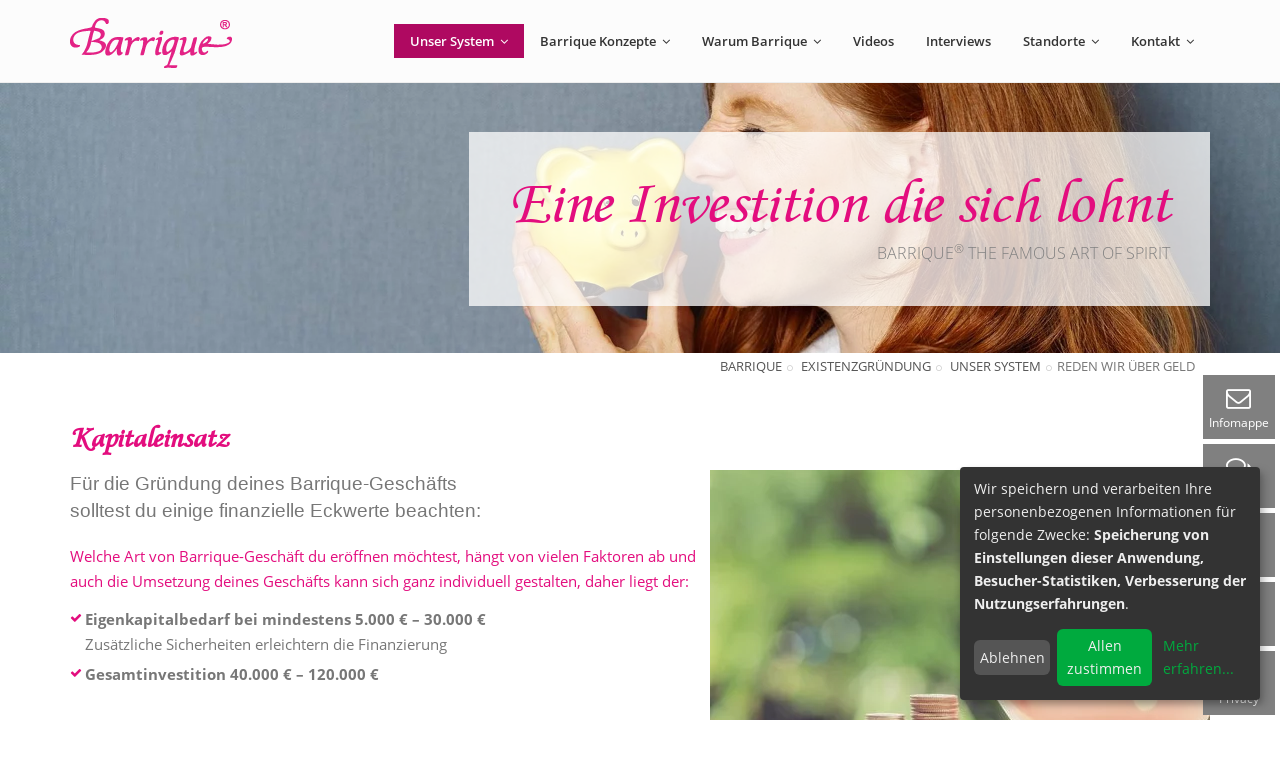

--- FILE ---
content_type: text/html; charset=utf-8
request_url: https://www.barrique.de/existenzgruendung/unser-system/gebuehren
body_size: 5878
content:
<!DOCTYPE html>
<html dir="ltr" lang="de-DE">
<head>

<meta charset="utf-8">
<!-- 
	TYPO3-Consulting by ImageCode, Hamburg - Uwe Jakobs -

	This website is powered by TYPO3 - inspiring people to share!
	TYPO3 is a free open source Content Management Framework initially created by Kasper Skaarhoj and licensed under GNU/GPL.
	TYPO3 is copyright 1998-2026 of Kasper Skaarhoj. Extensions are copyright of their respective owners.
	Information and contribution at https://typo3.org/
-->

<base href="https://www.barrique.de/">

<title>Eine Investition die sich lohnt!</title>
<meta name="generator" content="TYPO3 CMS" />
<meta name="description" content="Du möchtest dich selbstständig machen, weißt aber noch nicht wie? Wir zeigen dir auf, welche Gebühren anfallen und welche finanziellen Eckwerte es gibt." />
<meta name="viewport" content="width=device-width, initial-scale=1, maximum-scale=1" />
<meta name="robots" content="index, follow" />
<meta name="referrer" content="no-referrer" />
<meta property="og:title" content="Eine Investition die sich lohnt!" />
<meta property="og:description" content="Du möchtest dich selbstständig machen, weißt aber noch nicht so ganz wie? Wir zeigen dir auf, welche Gebühren anfallen, wieviel Eigenkapital angebracht sind und welche finanziellen Eckwerte es gibt." />
<meta property="og:type" content="website" />
<meta name="twitter:card" content="summary" />


<link rel="stylesheet" href="/typo3temp/assets/css/7015c8c4ac5ff815b57530b221005fc6.css?1675614059" media="all">
<link rel="stylesheet" href="/typo3conf/ext/rx_shariff/Resources/Public/Css/shariff.complete.css?1675165427" media="all">
<link rel="stylesheet" href="/typo3conf/ext/maps2/Resources/Public/Css/Leaflet/Leaflet.css?1709730581" media="all">
<link rel="stylesheet" href="/fileadmin/_assets/Public/css/bootstrap.min.css?1551443401" media="all">
<link rel="stylesheet" href="/fileadmin/_assets/Public/css/jquery-ui.min.css?1449638898" media="all">
<link rel="stylesheet" href="/fileadmin/_assets/Public/css/animate.css?1458198314" media="all">
<link rel="stylesheet" href="/fileadmin/_assets/Public/css/css-plugin-collections.css?1556372434" media="all">
<link rel="stylesheet" href="/fileadmin/_assets/Public/css/menuzord-skins/menuzord-boxed.css?1478801851" media="all">
<link rel="stylesheet" href="/fileadmin/_assets/Public/css/font-awesome.min.css?1453895040" media="all">
<link rel="stylesheet" href="/fileadmin/_assets/Public/css/font-awesome-animation.min.css?1454029408" media="all">
<link rel="stylesheet" href="/fileadmin/_assets/Public/css/utility-classes.css?1483645838" media="all">
<link rel="stylesheet" href="/fileadmin/_assets/Public/css/style-main.css?1555791320" media="all">
<link rel="stylesheet" href="/fileadmin/_assets/Public/css/preloader.css?1456230850" media="all">
<link rel="stylesheet" href="/fileadmin/_assets/Public/css/custom-bootstrap-margin-padding.css?1451814253" media="all">
<link rel="stylesheet" href="/fileadmin/_assets/Public/css/responsive.css?1556300991" media="all">
<link rel="stylesheet" href="/fileadmin/_assets/Public/css/jquery.scrollbar.css?1581079204" media="all">
<link rel="stylesheet" href="/fileadmin/_assets/Public/css/colors/theme-skin-barrique.css?1560432468" media="all">
<link rel="stylesheet" href="/fileadmin/_assets/Public/css/custom.css?1720517221" media="all">






<meta name="Last-Modified" content="2023-07-03T12:18:02+00:00" />      <link rel="apple-touch-icon" sizes="180x180" href="/fileadmin/_assets/Public/icons/apple-touch-icon.png">
      <link rel="icon" type="image/png" sizes="32x32" href="/fileadmin/_assets/Public/icons/favicon-32x32.png">
      <link rel="icon" type="image/png" sizes="16x16" href="/fileadmin/_assets/Public/icons/favicon-16x16.png">
      <link rel="manifest" href="/fileadmin/_assets/Public/icons/site.webmanifest">
      <link rel="mask-icon" href="/fileadmin/_assets/Public/icons/safari-pinned-tab.svg" color="#e30d7e">
      <link rel="shortcut icon" href="/fileadmin/_assets/Public/icons/favicon.ico">
      <meta name="apple-mobile-web-app-title" content="Barrique | The famous Art of Spirit">
      <meta name="application-name" content="Barrique | The famous Art of Spirit">
      <meta name="msapplication-TileColor" content="#f0e2ef">
      <meta name="msapplication-config" content="/fileadmin/_assets/Public/icons/browserconfig.xml">
      <meta name="theme-color" content="#ffffff">      <script defer type="application/javascript" src="/fileadmin/_assets/Public/js/klaro-config.js"></script>
      <script defer type="application/javascript" src="/fileadmin/_assets/Public/js/klaro.js" data-config="klaroConfig" data-style-prefix="klaro"></script>       
      
      <!-- Global site tag (gtag.js) - Google Analytics -->
  		<script async type="opt-in" data-type="application/javascript" data-src="https://www.googletagmanager.com/gtag/js?iUA-38365549-1" data-name="googleAnalytics"></script>

       <script type="opt-in" data-type="application/javascript" data-name="googleAnalytics">
        window.dataLayer = window.dataLayer || [];
        function gtag(){dataLayer.push(arguments);}
        gtag('js', new Date());

        gtag('config', 'UA-38365549-1', { 'anonymize_ip': true });
      </script>
    
<link rel="canonical" href="https://www.barrique.de/existenzgruendung/unser-system/gebuehren"/>
</head>
<body class="has-side-panel side-panel-right fullwidth-page side-push-panel">
<div class="body-overlay"></div><div class="clearfix p_1811" id="wrapper" data-city="Gro%C3%9F%20Lobke"><div id="preloader"><div id="spinner"><div class="preloader-dot-loading"><div class="cssload-loading"><i></i><i></i><i></i><i></i></div></div></div><div id="disable-preloader" class="btn btn-default btn-sm">Disable Preloader</div></div><!-- Header --><header id="header" class="header"><div class="header-nav"><div class="header-nav-wrapper navbar-scrolltofixed bg-lightest"><div class="container"><nav id="menuzord-right" class="menuzord blue bg-lightest"><a href="https://www.barrique.de/" title="Barrique GmbH" class="menuzord-brand pull-left flip"><img id="logo_img" class="navbar-brand-logo-topbar" src="/fileadmin/_assets/Public/images/logoBarrique.png" data-svg="/fileadmin/_assets/Public/images/logoBarrique.svg" alt="Barrique GmbH"></a><ul class="menuzord-menu"><li class=" active " aria-haspopup="true" submenu-toggle="hover"><a class="" href="/existenzgruendung" target="" title="Unser System">
                                                        Unser System
                                                        
                                                    </a><ul class="dropdown"><li class=" " aria-haspopup="true"><a href="/existenzgruendung/unser-system/geschaeftsmodell" target="" title="Das Geschäftsmodell von Barrique" class="m-menu__link ">
                                                                                            Das Geschäftsmodell von Barrique
                                                                                        		
                                                                                    </a></li><li class=" " aria-haspopup="true"><a href="/existenzgruendung/unser-system/erfolgsgeschichte" target="" title="Erfolgsgeschichte" class="m-menu__link ">
                                                                                            Erfolgsgeschichte
                                                                                        		
                                                                                    </a></li><li class=" " aria-haspopup="true"><a href="/existenzgruendung/das-familienunternehmen" target="" title="Das Familienunternehmen" class="m-menu__link ">
                                                                                            Das Familienunternehmen
                                                                                        		
                                                                                    </a></li><li class=" " aria-haspopup="true"><a href="/existenzgruendung/unser-system/was-ist-franchising" target="" title="Was ist Franchising?" class="m-menu__link ">
                                                                                            Was ist Franchising?
                                                                                        		
                                                                                    </a></li><li class=" active   current" aria-haspopup="true"><a href="/existenzgruendung/unser-system/gebuehren" target="" title="Reden wir über Geld" class="m-menu__link ">
                                                                                            Reden wir über Geld
                                                                                        		
                                                                                    </a></li></ul></li><li class=" " aria-haspopup="true" submenu-toggle="hover"><a class="" href="/existenzgruendung/barrique-konzepte" target="" title="Barrique Konzepte">
                                                        Barrique Konzepte
                                                        
                                                    </a><ul class="dropdown"><li class=" " aria-haspopup="true"><a href="/existenzgruendung/barrique-konzepte/kleines-konzept" target="" title="Kleines Konzept" class="m-menu__link ">
                                                                                            Kleines Konzept
                                                                                        		
                                                                                    </a></li><li class=" " aria-haspopup="true"><a href="/existenzgruendung/barrique-konzepte/grosses-konzept" target="" title="Großes Konzept" class="m-menu__link ">
                                                                                            Großes Konzept
                                                                                        		
                                                                                    </a></li></ul></li><li class=" " aria-haspopup="true" submenu-toggle="hover"><a class="" href="/existenzgruendung/warum-barrique" target="" title="Warum Barrique">
                                                        Warum Barrique
                                                        
                                                    </a><ul class="dropdown"><li class=" " aria-haspopup="true"><a href="/existenzgruendung/warum-barrique/gute-gruende-fuer-eine-zusammenarbeit-mit-barrique" target="" title="Gute Gründe, für eine Zusammenarbeit mit Barrique" class="m-menu__link ">
                                                                                            Gute Gründe, für eine Zusammenarbeit mit Barrique
                                                                                        		
                                                                                    </a></li><li class=" " aria-haspopup="true"><a href="/existenzgruendung/warum-barrique/unterstuetzung-von-barrique" target="" title="Unterstützung von Barrique" class="m-menu__link ">
                                                                                            Unterstützung von Barrique
                                                                                        		
                                                                                    </a></li></ul></li><li class=" " aria-haspopup="true"><a href="/existenzgruendung/videos-franchise-mit-barrique" target="" title="Videos">
                                                            Videos
                                                        
                                                    </a></li><li class=" " aria-haspopup="true"><a href="/existenzgruendung/interviews" target="" title="Interviews">
                                                            Interviews
                                                        
                                                    </a></li><li class=" " aria-haspopup="true" submenu-toggle="hover"><a class="" href="/existenzgruendung/standorte" target="" title="Standorte">
                                                        Standorte
                                                        
                                                    </a><ul class="dropdown"><li class=" " aria-haspopup="true"><a href="/existenzgruendung/standorte/nachfolger-fuer-barrique-plauen" target="" title="Nachfolger für Barrique Plauen" class="m-menu__link ">
                                                                                            Nachfolger für Barrique Plauen
                                                                                        		
                                                                                    </a></li></ul></li><li class=" " aria-haspopup="true" submenu-toggle="hover"><a class="" href="/existenzgruendung/kontakt" target="" title="Kontakt">
                                                        Kontakt
                                                        
                                                    </a><ul class="dropdown"><li class=" " aria-haspopup="true"><a href="/existenzgruendung/kontakt/ansprechpartner" target="" title="Ansprechpartner" class="m-menu__link ">
                                                                                            Ansprechpartner
                                                                                        		
                                                                                    </a></li><li class=" " aria-haspopup="true"><a href="/existenzgruendung/kontakt/anmeldung-info-gespraech" target="" title="Anmeldung Info-Gespräch" class="m-menu__link ">
                                                                                            Anmeldung Info-Gespräch
                                                                                        		
                                                                                    </a></li><li class=" " aria-haspopup="true"><a href="/existenzgruendung/kontakt/infomappe-anfordern" target="" title="Infomappe anfordern" class="m-menu__link ">
                                                                                            Infomappe anfordern
                                                                                        		
                                                                                    </a></li></ul></li></ul></nav></div></div></div></header><div
		class=" 
			   "

		style="
			
			
			
			
			
			
			 
			 
			  
			
		"		 
	><div id="c6500" 
						 
						class="frame frame-default 
							    
							   frame-type-image 
							   frame-layout-50
							    
							    
							   "><section data-bg-img="/fileadmin/_processed_/f/9/csm_AdobeStock_169800490_b7698f3371.jpg"><div class="container header-text text-right"><div class="inline-block mt-30 pb-40 pl-40 pr-40 pt-40" data-bg-color="rgba(255,255,255, 0.75)"><div class="section-title"><div class="row"><div class="col-md-12"><div class=""><h1 class="text-theme-colored font-barrique font-weight-300 mb-0 mt-0 font-60 title mb-5">Eine Investition die sich lohnt</h1><h5 class="text-uppercase text-gray font-weight-300 sub-title">Barrique<sup>®</sup> The famous Art of Spirit</h5></div></div></div></div></div></div></section></div></div></div><div class="container"><div class="row"><div class="rootline col-md-12 d-none d-md-block"><div class="pull-right"><ul class="breadcrumb"><li class="bc-item"><a href="/" class="bc-item-link" target="" title="Barrique">
							Barrique
						</a></li><li class="bc-item"><a href="/existenzgruendung" class="bc-item-link" target="_blank" title="Existenzgründung">
							Existenzgründung
						</a></li><li class="bc-item"><a href="/existenzgruendung" class="bc-item-link" target="_blank" title="Unser System">
							Unser System
						</a></li><li class="bc-item"><span>Reden wir über Geld</span></li></ul></div></div></div></div><section><div class="container"><div class="row"><div class="col-md-12"><div
		class=" 
			    frame-space-after-medium"

		style="
			
			
			
			
			
			
			 
			 
			  
			
		"		 
	><div id="c6508" 
						 
						class="frame frame-default 
							    
							   frame-type-textpic 
							   frame-layout-0
							    
							    
							    frame-space-after-medium"><header><h2 class="text-theme-colored font-barrique mt-0 ce-headline-left">
				Kapitaleinsatz
			</h2></header><div class="ce-textpic ce-right ce-intext"><div class="ce-gallery" data-ce-columns="1" data-ce-images="1"><div class="ce-row"><div class="ce-column"><figure class="image"><img class="image-embed-item" alt="Kapitaleinsatz" src="/fileadmin/_processed_/d/c/csm_Fotolia_161361809_L_451f9d7282.jpg" width="500" height="333" /></figure></div></div></div><div class="ce-bodytext"><p class="lead"><span style="font-family:verdana,Arial">Für die Gründung deines</span><span style="font-family:verdana,Arial"> Barrique-Geschäfts<br> solltest du einige finanzielle Eckwerte beachten:</span></p><p class="text-info"><span class="text-theme-colored">Welche Art von Barrique-Geschäft du eröffnen möchtest, hängt von vielen Faktoren ab und auch die Umsetzung deines Geschäfts kann sich ganz individuell gestalten, daher liegt der:</span></p><ul class="check list theme-colored"><li><strong>Eigenkapitalbedarf bei mindestens 5.000 €&nbsp;</strong><strong><strong>–</strong>&nbsp;30.000 €</strong><br> 	Zusätzliche Sicherheiten erleichtern die Finanzierung</li><li><strong>Gesamtinvestition 40.000 €&nbsp;</strong><strong><strong>–</strong> 120.000 €</strong><br> 	&nbsp;</li></ul></div></div></div></div><div
		class=" 
			    frame-space-before-large frame-space-after-medium"

		style="
			
			
			
			
			
			
			 
			 
			  
			
		"		 
	><div id="c6507" 
						 
						class="frame frame-default 
							    
							   frame-type-gridelements_pi1 
							   frame-layout-0
							    
							    
							    frame-space-before-large frame-space-after-medium"><div class="grid-container grid-container-3cols"><div id="c6507-1" class="row grid-row-1"><div id="c6507-101" 
			
					class="grid-column grid-column-101 col  col-md-4  "
							 
	
			 ><div
		class=" 
			   "

		style="
			
			
			
			
			
			
			 
			 
			  
			
		"		 
	><div id="c6501" 
						 
						class="frame frame-default 
							    
							   frame-type-image 
							   frame-layout-0
							    
							    
							   "><div class="ce-image ce-center ce-above"><div class="ce-gallery" data-ce-columns="1" data-ce-images="1"><div class="ce-outer"><div class="ce-inner"><div class="ce-row"><div class="ce-column"><figure class="image"><img class="image-embed-item" alt="Gebühren" src="/fileadmin/_processed_/1/e/csm_Gebuehr_4b9f62b672.png" width="162" height="150" /></figure></div></div></div></div></div></div></div></div><div
		class=" 
			   "

		style="
			
			
			
			
			
			
			 
			 
			  
			
		"		 
	><div id="c6506" 
						 
						class="frame frame-default 
							    
							   frame-type-text 
							   frame-layout-0
							    
							    
							   "><header><h3 class=" text-uppercase text-theme-colored font-muli font-weight-400 font-18">
				
						Gebühren
				
			</h3></header><p>Als Franchise-Partner erhältst du die Rechte, unser Geschäftskonzept und unsere Marke zu nutzen, um dich mit Barrique selbständig zu machen.</p><p>Darüber hinaus pflegen wir auch nach der Eröffnungs- und Startphase eine lebendige Partnerschaft und halten engen Kontakt mit Beratung bei dir im Laden.</p></div></div></div><div id="c6507-102" 
			
					class="grid-column grid-column-102 col  col-md-4  "
							 
	
			 ><div
		class=" 
			   "

		style="
			
			
			
			
			
			
			 
			 
			  
			
		"		 
	><div id="c6502" 
						 
						class="frame frame-default 
							    
							   frame-type-image 
							   frame-layout-0
							    
							    
							   "><div class="ce-image ce-center ce-above"><div class="ce-gallery" data-ce-columns="1" data-ce-images="1"><div class="ce-outer"><div class="ce-inner"><div class="ce-row"><div class="ce-column"><figure class="image"><img class="image-embed-item" alt="Eintrittsgebühr" src="/fileadmin/_processed_/4/5/csm_Eintritt_00a3b10331.png" width="162" height="150" /></figure></div></div></div></div></div></div></div></div><div
		class=" 
			   "

		style="
			
			
			
			
			
			
			 
			 
			  
			
		"		 
	><div id="c6505" 
						 
						class="frame frame-default 
							    
							   frame-type-text 
							   frame-layout-0
							    
							    
							   "><header><h3 class=" text-uppercase text-theme-colored font-muli font-weight-400 font-18">
				
						Folgende Gebühren fallen zuzüglich Mehrwertsteuer an:
				
			</h3></header><ul class="angle-double-right list"><li><strong>Eintrittsgebühr:<br> 	6.135,- €</strong></li><li><strong>Laufende Gebühr:<br> 	5% vom Nettoumsatz</strong></li><li><strong>Keine Werbegebühr</strong></li><li><strong>Vorvertragsgebühr:<br> 	2.000,- €&nbsp;</strong><br> 	Die Vorvertragsgebühr von 2.000,- € wird voll auf die Eintrittsgebühr angerechnet.</li></ul></div></div></div><div id="c6507-103" 
			
					class="grid-column grid-column-103 col  col-md-4  "
							 
	
			 ><div
		class=" 
			   "

		style="
			
			
			
			
			
			
			 
			 
			  
			
		"		 
	><div id="c6503" 
						 
						class="frame frame-default 
							    
							   frame-type-image 
							   frame-layout-0
							    
							    
							   "><div class="ce-image ce-center ce-above"><div class="ce-gallery" data-ce-columns="1" data-ce-images="1"><div class="ce-outer"><div class="ce-inner"><div class="ce-row"><div class="ce-column"><figure class="image"><img class="image-embed-item" alt="sonstiges" src="/fileadmin/_processed_/b/3/csm_Fragen_a24d6d5bfd.png" width="162" height="150" /></figure></div></div></div></div></div></div></div></div><div
		class=" 
			   "

		style="
			
			
			
			
			
			
			 
			 
			  
			
		"		 
	><div id="c6504" 
						 
						class="frame frame-default 
							    
							   frame-type-text 
							   frame-layout-0
							    
							    
							   "><header><h3 class=" text-uppercase text-theme-colored font-muli font-weight-400 font-18">
				
						sonstiges?
				
			</h3></header><p><span style="font-family:verdana,Arial">Zusätzliche Gebühren, wie zum Beispiel für die Basisschulung, regelmäßge Fortbildungen, Werbung oder Beratungen bei geschäftsstrategischen Entscheidungen fallen nicht an.</span></p></div></div></div></div></div></div></div></div></div></div></section><section class="pre-footer"><div class="container"><div class="row"><div class="col-md-12"><div
		class=" 
			    frame-space-before-medium frame-space-after-medium"

		style="
			
			
			
			
			
			
			 
			 
			  
			
		"		 
	><div id="c6193" 
						 
						class="frame frame-default 
							    
							   frame-type-menu_subpages 
							   frame-layout-0
							    
							    
							    frame-space-before-medium frame-space-after-medium"><header><h3 class="ce-headline-center text-uppercase text-theme-colored font-muli font-weight-400 font-18">
				
						erfahren Sie mehr über Barrique:
				
			</h3></header><div class="text-center"><a class="btn btn-default btn-theme-colored mr-10 mb-10" href="/existenzgruendung" target="_blank" title="Unser System"><span>Unser System</span></a><a class="btn btn-default btn-theme-colored mr-10 mb-10" href="/existenzgruendung/barrique-konzepte" title="Barrique Konzepte"><span>Barrique Konzepte</span></a><a class="btn btn-default btn-theme-colored mr-10 mb-10" href="/existenzgruendung/warum-barrique" title="Warum Barrique"><span>Warum Barrique</span></a><a class="btn btn-default btn-theme-colored mr-10 mb-10" href="/existenzgruendung/videos-franchise-mit-barrique" title="Videos"><span>Videos</span></a><a class="btn btn-default btn-theme-colored mr-10 mb-10" href="/existenzgruendung/interviews" title="Interviews"><span>Interviews</span></a><a class="btn btn-default btn-theme-colored mr-10 mb-10" href="/existenzgruendung/standorte" title="Standorte"><span>Standorte</span></a><a class="btn btn-default btn-theme-colored mr-10 mb-10" href="/existenzgruendung/kontakt" title="Kontakt"><span>Kontakt</span></a></div></div></div></div></div></div></section><footer id="footer" class="footer pb-0" data-bg-img="/fileadmin/_assets/Public/images/footer-bg.png" data-bg-color="#25272e"><div class="container pt-90 pb-60"><div class="row"><div class="col-md-12"><div class="horizontal-contact-widget mt-30 pt-30 text-center"><div class="col-sm-12 col-sm-4"><div class="each-widget"><i class="pe-7s-phone font-36 mb-10"></i><h5 class="text-white">Anruf</h5><p>Phone: <a href="tel: +49 (0) 5126 - 970-0">+49 (0) 5126 - 970-0</a></p></div></div><div class="col-sm-12 col-sm-4 mt-sm-50"><div class="each-widget"><i class="pe-7s-map font-36 mb-10"></i><h5 class="text-white">Anschrift</h5><p>Leineweberstr. 33, 31191 Groß Lobke</p></div></div><div class="col-sm-12 col-sm-4 mt-sm-50"><div class="each-widget"><i class="pe-7s-mail font-36 mb-10"></i><h5 class="text-white">Email</h5><p><a href="mailto:franchise@barrique.de">franchise@barrique.de</a></p></div></div></div></div></div></div><div class="container-fluid bg-theme-colored p-20"><div class="container"><div class="row legal-notes"><div class="col-sm-12 col-md-6"><p class="text-white font-12 m-0">&copy; 2019 Barrique GmbH</p></div><div class="col-sm-12 col-md-6"><ul class="meta-menu"><li class="list-inline-item text-white font-12 m-0"><a href="/existenzgruendung/impressum" target="" title="Impressum">
					Impressum
				</a></li><li class="list-inline-item text-white font-12 m-0"><a href="/existenzgruendung/datenschutz" target="" title="Datenschutz">
					Datenschutz
				</a></li><li class="list-inline-item text-white font-12 m-0"><a href="/existenzgruendung/agb" target="" title="AGB">
					AGB
				</a></li></ul></div></div></div></div></footer></div><a class="scrollToTop" href="#"><i class="fa fa-angle-up"></i></a><div id="info-bar-right"><ul><li><a class="info-btn" href="https://www.barrique.de/existenzgruendung/kontakt/infomappe-anfordern"><i class="fa fa-fw fa-envelope-o" aria-hidden="true" title="Infomappe anfordern"></i><div class="info-bar-text">Infomappe</div></a></li><li><a class="info-btn" href="https://www.barrique.de/existenzgruendung/kontakt/anmeldung-info-gespraech"><i class="fa fa-fw fa-comments-o" aria-hidden="true" title="Zum Infotag anmelden"></i><div class="info-bar-text">Infotag</div></a></li><li><a class="info-btn" href="https://www.barrique.de/existenzgruendung/kontakt"><i class="fa fa-phone" aria-hidden="true" title="Kontakt"></i><div class="info-bar-text">Kontakt</div></a></li><li><a class="info-btn" href="https://www.youtube.com/watch?v=wh2-QRkAgig" target="_blank"><i class="fa fa-youtube-play" aria-hidden="true" title="Video"></i><div class="info-bar-text">Video</div></a></li><li><a class="info-btn" onclick="return klaro.show();"><i class="fa fa-shield" aria-hidden="true" title="Kontakt"></i><div class="info-bar-text">Privacy</div></a></li></ul></div><a class="icon icon-border-effect effect-circled button is-success" onclick="return klaro.show();"><i class="fa fa-shield"></i></a>
<script src="/fileadmin/_assets/Public/js/jquery-2.2.4.min.js?1475604952"></script>
<script src="/typo3conf/ext/maps2/Resources/Public/JavaScript/Leaflet.js?1709730581"></script>
<script src="/typo3conf/ext/maps2/Resources/Public/JavaScript/OpenStreetMaps2.js?1709730581"></script>
<script src="/fileadmin/_assets/Public/js/jquery-ui.min.js?1449638898"></script>
<script src="/fileadmin/_assets/Public/js/bootstrap.min.js?1448343424"></script>
<script src="/fileadmin/_assets/Public/js/jquery-plugin-collection.js?1553373327"></script>
<script src="/fileadmin/_assets/Public/js/jquery.scrollbar.min.js?1581079186"></script>
<script src="/fileadmin/_assets/Public/js/marquee/jquery.marquee.min.js?1608021096"></script>
<script src="/fileadmin/_assets/Public/js/custom.js?1664210444" async="async"></script>
<script src="/fileadmin/_assets/Public/js/eigener-chef.js?1685790936"></script>
<script src="/typo3conf/ext/rx_shariff/Resources/Public/JavaScript/shariff.complete.js?1675165427"></script>
<script src="/typo3conf/ext/powermail/Resources/Public/JavaScript/Powermail/Form.min.js?1695048446" defer="defer"></script>
<script src="/typo3conf/ext/cs_seo/Resources/Public/JavaScript/cs_seo.ga.js?1695048477"></script>
<script src="/typo3temp/assets/js/5827fcf6ceaa598e6471885595ca632a.js?1675614059"></script>


</body>
</html>

--- FILE ---
content_type: text/css; charset=utf-8
request_url: https://www.barrique.de/fileadmin/_assets/Public/css/colors/theme-skin-barrique.css?1560432468
body_size: 3206
content:
/* --------------------------------------
@Author: ThemeMascot
@URL: http://themeforest.net/user/ThemeMascot
@Author: Uwe Jakobs
@URL: https://www.imageco.de

COLOR : Magenta
COLOR CODE: #e30d7e
----------------------------------------- */
/* text-theme-color */

.text-theme-colored {
  color: #e30d7e !important;
}


.bg-theme-gray {
  background-color: #9a9899 !important;
}

.bg-theme-colored-darker1 {
	background-color: rgba(204,11,113,0.80);
}

.bg-theme-colored-darker2 {
	background-color: rgba(175,9,97,0.80);
}

.bg-theme-colored-darker3 {
	background-color: rgba(185,10,102,0.80);
}
.bg-theme-colored-darker4 {
	background-color: rgba(160,8,88,0.80);
}


/* text-hover-theme-color */
.text-hover-theme-colored:hover {
  color: #e30d7e !important;
}
/* background-theme-color */
.bg-theme-colored {
	background-color: #e30d7e !important;
}

.bg-theme-colored h2 {
	color: #fff !important;
}
/* bg-hover-theme-color */
.bg-hover-theme-colored:hover {
  background: #e30d7e !important;
  border-color: #e30d7e !important;
  color: #fff !important;
}
.bg-hover-theme-colored:hover h1,
.bg-hover-theme-colored:hover h2,
.bg-hover-theme-colored:hover h3,
.bg-hover-theme-colored:hover h4,
.bg-hover-theme-colored:hover h5,
.bg-hover-theme-colored:hover h6,
.bg-hover-theme-colored:hover p,
.bg-hover-theme-colored:hover a,
.bg-hover-theme-colored:hover i {
  color: #fff !important;
}

h1.text-theme-colored a,
h2.text-theme-colored a,
h3.text-theme-colored a,
h4.text-theme-colored a,
h5.text-theme-colored a {
	color: #e30d7e !important;
}
/* border-theme-color */
.border-theme-colored,
.causes .progress-item .progress-bar .percent {
  border-color: #e30d7e !important;
}
/* background-color-transparent */
.bg-theme-colored-transparent {
  background-color: rgba(238, 22, 59, 0.5) !important;
}
/* Layeroverlay */
.layer-overlay.overlay-red::before,
.layer-overlay.overlay-theme-colored-deep::before,
.post .entry-meta.meta-absolute,
.volunteer .overlay,
.bg-theme-colored-transparent-deep {
  background-color: rgba(238, 22, 59, 0.9) !important;
}
/* Custom overlay */
.testimonial.style1 .comment {
  background-color: rgba(238, 22, 59, 0.6) !important;
}
.icon-box.box-style1.practice-style3:hover .icon-wrapper,
.zeus .tp-bullet::after {
  background-color: #e30d7e;
}
/*
 * background: theme-color
 * -----------------------------------------------
*/
.tab-slider .nav.nav-pills a:hover,
.tab-slider .nav.nav-pills a.active,
.custom-nav-tabs > li > a:hover,
.widget .tags a:hover,
.progress-item .progress-bar,
.small-title .title::after,
.testimonial .item::after,
.drop-caps.colored-square p:first-child:first-letter,
.drop-caps.colored-rounded p:first-child:first-letter,
.list-icon.theme-colored.square li i,
.list-icon.theme-colored.rounded li i,
.working-process.theme-colored a,
.widget.dark .tags a:hover,
.blog-posts .post .entry-content .post-date.right,
.horizontal-tab-centered .nav-pills > li > a:hover,
.horizontal-tab-centered .nav-pills > li.active > a,
.horizontal-tab-centered .nav-pills > li.active > a:hover,
.horizontal-tab-centered .nav-pills > li.active > a:focus,
.owl-theme.dot-theme-colored .owl-controls .owl-dot span,
.portfolio-filter a.active,
.portfolio-filter a:hover,
.pagination.theme-colored li.active a,
.section-title .both-side-line::after,
.section-title .both-side-line::before,
.section-title .top-side-line::after,
.section-title .left-side-line::before,
.section-title .right-side-line::before,
.product .tag-sale,
.owl-theme .owl-dots .owl-dot.active span,
.service-icon-box:hover a,
.service-icon-box:hover li.active a,
.pricing-table.style1 .pricing-icon i,
.blog-posts .post.style1 .entry-header .entry-date.entry-date-absolute,
.title-dots span {
  background: #e30d7e;
}
.cd-timeline-simple .cd-timeline-block .cd-timeline-img {
  background: #e30d7e !important;
}
.services-tab .nav-tabs > li.active > a,
.services-tab .nav-tabs > li.active > a:hover,
.services-tab .nav-tabs > li.active > a:focus,
.services-tab .nav-tabs > li a:hover,
.services-tab .nav-tabs > li a:focus {
  background-color: #e30d7e !important;
}
.ui-state-highlight {
  background: #e30d7e !important;
  color: #fff !important;
}
/*
 * text: theme-color
 * -----------------------------------------------
*/
.frame-type-menu_subpages ul li,
ul.list.theme-colored li:before,
ul.list.theme-colored.angle-double-right li:before,
ul.list.theme-colored.angle-right li:before,
ul.list.theme-colored.check-circle li:before,
ul.list.theme-colored.check li:before,
.list-icon.theme-colored li i,
.menuzord-menu > li > .megamenu .megamenu-row li:hover > a,
.menuzord-menu > li > .megamenu .megamenu-row .post a:hover,
.menuzord-menu > li > .megamenu .megamenu-row li:hover > a i,
.menuzord-menu > li > .megamenu .megamenu-row .post a:hover i,
.pricing-table .table-list li i,
.testimonial-carousel.boxed .content::after,
.blog-posts .post .entry-meta li i,
.widget .twitter-feed li::after,
.widget .address li i,
.icon-box.box-style1.practice-style3 i,
.attorney-carousel .content .contact-area i,
.attorney-address li i,
.icon-box.services-style1:hover .heading,
.horizontal-contact-widget .widget::before,
.horizontal-contact-widget .each-widget::before,
.small-title i,
.drop-caps.text-colored p:first-child:first-letter,
.schedule-box:hover .schedule-details .title a,
.widget.dark .nav-tabs li.active a,
.pagination.theme-colored li a,
.pager.theme-colored a,
.widget .post-title a:hover,
.volunteer .info .name a,
.donation-form .form-group label,
.service-icon-box a i,
.owl-carousel.owl-nav-top .owl-controls .owl-nav .owl-prev i,
.owl-carousel.owl-nav-top .owl-controls .owl-nav .owl-next i,
.owl-carousel.owl-nav-top .owl-controls .owl-nav > div:hover i,
.services-tab .nav-tabs > li > a i {
  color: #e30d7e;
}
.star-rating span::before {
  color: #e30d7e !important;
}
.menuzord.blue .menuzord-menu > li.active > a,
.menuzord.blue .menuzord-menu > li:hover > a,
.menuzord.blue .menuzord-menu ul.dropdown li:hover > a {
  /*background-color: #c30e2d;*/
  background-color: rgba(175,9,97,1.00);
}
/*
 * border: theme-color
 * -----------------------------------------------
*/
.border-1px-theme-colored,
.line-bottom:after,
.widget .line-bottom:after,
.widget .line-bottom:after,
.pager.theme-colored a,
.owl-carousel.owl-nav-top .owl-controls .owl-nav .owl-prev,
.owl-carousel.owl-nav-top .owl-controls .owl-nav .owl-next {
  border: 1px solid #e30d7e;
}
.border-theme-colored,
.owl-theme .owl-dots .owl-dot span {
  border-color: #e30d7e;
}
.icon-box.box-style1.practice-style3:hover .icon-wrapper::after {
  border-color: #e30d7e transparent transparent;
}
/* border-left-color */
blockquote.theme-colored {
  border-left: 3px solid #e30d7e;
}
blockquote.bg-theme-colored {
  border-left: 3px solid #c30e2d;
  color: #fff;
}
blockquote.bg-theme-colored footer {
  color: #eeeeee;
}
blockquote.gray.bg-theme-colored {
  background-color: #eeeeee !important;
  border-left: 3px solid #e30d7e;
  color: #e30d7e;
}
blockquote.gray.bg-theme-colored footer {
  color: #777777;
}
.attorney-address li {
  border-left: 1px solid #e30d7e;
}
.section-title.title-border {
  border-left: 4px solid #e30d7e;
}
/* border-top-color */
.member-info {
  border-top: 3px outset #e30d7e;
}
.cssload-tri {
  border-top: 27px solid #e30d7e;
}
/* border-right-color */
.border-right-red {
  border-right: 1px solid #e30d7e;
}
.section-title.title-border.title-right {
  border-right: 4px solid #e30d7e;
}
/* border-bottom-color */
.border-bottom {
  border-bottom: 1px solid #e30d7e;
}
.event {
  border-bottom-color: #e30d7e;
}
.cssload-tri.cssload-invert {
  border-bottom: 27px solid #e30d7e;
}
/* box-shadow */
/*
 * btn-default: theme-color
 * -----------------------------------------------
*/
.btn-primary,
.btn-default.btn-theme-colored {
  color: #e30d7e;
  background-color: #fff;
  border-color: #e30d7e;
}
.btn-primary:focus,
.btn-primary.focus,
.btn-default.btn-theme-colored:focus,
.btn-default.btn-theme-colored.focus {
  color: #e30d7e;
  background-color: #e6e6e6;
  border-color: #7b091d;
}
.btn-primary:hover,
.btn-default.btn-theme-colored:hover {
  color: #e30d7e;
  background-color: #e6e6e6;
  border-color: #b90e2b;
}
.btn-primary:active,
.btn-primary.active,
.btn-default.btn-theme-colored:active,
.btn-default.btn-theme-colored.active,
.open > .dropdown-toggle.btn-default.btn-theme-colored {
  color: #e30d7e;
  background-color: #e6e6e6;
  border-color: #b90e2b;
}
.btn-default.btn-theme-colored:active:hover,
.btn-default.btn-theme-colored.active:hover,
.open > .dropdown-toggle.btn-default.btn-theme-colored:hover,
.btn-default.btn-theme-colored:active:focus,
.btn-default.btn-theme-colored.active:focus,
.btn-primary:active:focus,
.btn-primary.active:focus,
.open > .dropdown-toggle.btn-default.btn-theme-colored:focus,
.btn-default.btn-theme-colored:active.focus,
.btn-default.btn-theme-colored.active.focus,
.open > .dropdown-toggle.btn-default.btn-theme-colored.focus {
  color: #e30d7e;
  background-color: #d4d4d4;
  border-color: #7b091d;
}
.btn-default.btn-theme-colored:active,
.btn-default.btn-theme-colored.active,
.open > .dropdown-toggle.btn-default.btn-theme-colored {
  background-image: none;
}
.btn-default.btn-theme-colored.disabled:hover,
.btn-default.btn-theme-colored[disabled]:hover,
fieldset[disabled] .btn-default.btn-theme-colored:hover,
.btn-default.btn-theme-colored.disabled:focus,
.btn-default.btn-theme-colored[disabled]:focus,
fieldset[disabled] .btn-default.btn-theme-colored:focus,
.btn-default.btn-theme-colored.disabled.focus,
.btn-default.btn-theme-colored[disabled].focus,
fieldset[disabled] .btn-default.btn-theme-colored.focus {
  background-color: #fff;
  border-color: #e30d7e;
}
.btn-default.btn-theme-colored .badge {
  color: #fff;
  background-color: #e30d7e;
}
.btn-default.btn-theme-colored:hover,
.btn-default.btn-theme-colored:active,
.btn-default.btn-theme-colored:focus {
  background-color: #e30d7e;
  border-color: #e30d7e;
  color: #fff;
}
/*
 * btn-border
 * -----------------------------------------------
*/
.btn-border.btn-theme-colored {
  color: #e30d7e;
  background-color: #fff;
  border-color: #e30d7e;
}
.btn-border.btn-theme-colored:focus,
.btn-border.btn-theme-colored.focus {
  color: #e30d7e;
  background-color: #e6e6e6;
  border-color: #7b091d;
}
.btn-border.btn-theme-colored:hover {
  color: #e30d7e;
  background-color: #e6e6e6;
  border-color: #b90e2b;
}
.btn-border.btn-theme-colored:active,
.btn-border.btn-theme-colored.active,
.open > .dropdown-toggle.btn-border.btn-theme-colored {
  color: #e30d7e;
  background-color: #e6e6e6;
  border-color: #b90e2b;
}
.btn-border.btn-theme-colored:active:hover,
.btn-border.btn-theme-colored.active:hover,
.open > .dropdown-toggle.btn-border.btn-theme-colored:hover,
.btn-border.btn-theme-colored:active:focus,
.btn-border.btn-theme-colored.active:focus,
.open > .dropdown-toggle.btn-border.btn-theme-colored:focus,
.btn-border.btn-theme-colored:active.focus,
.btn-border.btn-theme-colored.active.focus,
.open > .dropdown-toggle.btn-border.btn-theme-colored.focus {
  color: #e30d7e;
  background-color: #d4d4d4;
  border-color: #7b091d;
}
.btn-border.btn-theme-colored:active,
.btn-border.btn-theme-colored.active,
.open > .dropdown-toggle.btn-border.btn-theme-colored {
  background-image: none;
}
.btn-border.btn-theme-colored.disabled:hover,
.btn-border.btn-theme-colored[disabled]:hover,
fieldset[disabled] .btn-border.btn-theme-colored:hover,
.btn-border.btn-theme-colored.disabled:focus,
.btn-border.btn-theme-colored[disabled]:focus,
fieldset[disabled] .btn-border.btn-theme-colored:focus,
.btn-border.btn-theme-colored.disabled.focus,
.btn-border.btn-theme-colored[disabled].focus,
fieldset[disabled] .btn-border.btn-theme-colored.focus {
  background-color: #fff;
  border-color: #e30d7e;
}
.btn-border.btn-theme-colored .badge {
  color: #fff;
  background-color: #e30d7e;
}
.btn-border.btn-theme-colored:hover,
.btn-border.btn-theme-colored:active,
.btn-border.btn-theme-colored:focus {
  background-color: #c30e2d;
  border-color: #c30e2d;
  color: #fff;
}
/*
 * btn-dark
 * -----------------------------------------------
*/
.btn-dark.btn-theme-colored {
  color: #fff;
  background-color: #e30d7e;
  border-color: #e30d7e;
}
.btn-dark.btn-theme-colored:focus,
.btn-dark.btn-theme-colored.focus {
  color: #fff;
  background-color: #c30e2d;
  border-color: #7b091d;
}
.btn-dark.btn-theme-colored:hover {
  color: #fff;
  background-color: #c30e2d;
  border-color: #b90e2b;
}
.btn-dark.btn-theme-colored:active,
.btn-dark.btn-theme-colored.active,
.open > .dropdown-toggle.btn-dark.btn-theme-colored {
  color: #fff;
  background-color: #c30e2d;
  border-color: #b90e2b;
}
.btn-dark.btn-theme-colored:active:hover,
.btn-dark.btn-theme-colored.active:hover,
.open > .dropdown-toggle.btn-dark.btn-theme-colored:hover,
.btn-dark.btn-theme-colored:active:focus,
.btn-dark.btn-theme-colored.active:focus,
.open > .dropdown-toggle.btn-dark.btn-theme-colored:focus,
.btn-dark.btn-theme-colored:active.focus,
.btn-dark.btn-theme-colored.active.focus,
.open > .dropdown-toggle.btn-dark.btn-theme-colored.focus {
  color: #fff;
  background-color: #a20c25;
  border-color: #7b091d;
}
.btn-dark.btn-theme-colored:active,
.btn-dark.btn-theme-colored.active,
.open > .dropdown-toggle.btn-dark.btn-theme-colored {
  background-image: none;
}
.btn-dark.btn-theme-colored.disabled:hover,
.btn-dark.btn-theme-colored[disabled]:hover,
fieldset[disabled] .btn-dark.btn-theme-colored:hover,
.btn-dark.btn-theme-colored.disabled:focus,
.btn-dark.btn-theme-colored[disabled]:focus,
fieldset[disabled] .btn-dark.btn-theme-colored:focus,
.btn-dark.btn-theme-colored.disabled.focus,
.btn-dark.btn-theme-colored[disabled].focus,
fieldset[disabled] .btn-dark.btn-theme-colored.focus {
  background-color: #e30d7e;
  border-color: #e30d7e;
}
.btn-dark.btn-theme-colored .badge {
  color: #e30d7e;
  background-color: #fff;
}
/*
 * btn-gray
 * -----------------------------------------------
*/
.btn-gray.btn-theme-colored {
  color: #fff;
  background-color: #f14663;
  border-color: #f14663;
}
.btn-gray.btn-theme-colored:focus,
.btn-gray.btn-theme-colored.focus {
  color: #fff;
  background-color: #e30d7e;
  border-color: #ab0c28;
}
.btn-gray.btn-theme-colored:hover {
  color: #fff;
  background-color: #e30d7e;
  border-color: #e91136;
}
.btn-gray.btn-theme-colored:active,
.btn-gray.btn-theme-colored.active,
.open > .dropdown-toggle.btn-gray.btn-theme-colored {
  color: #fff;
  background-color: #e30d7e;
  border-color: #e91136;
}
.btn-gray.btn-theme-colored:active:hover,
.btn-gray.btn-theme-colored.active:hover,
.open > .dropdown-toggle.btn-gray.btn-theme-colored:hover,
.btn-gray.btn-theme-colored:active:focus,
.btn-gray.btn-theme-colored.active:focus,
.open > .dropdown-toggle.btn-gray.btn-theme-colored:focus,
.btn-gray.btn-theme-colored:active.focus,
.btn-gray.btn-theme-colored.active.focus,
.open > .dropdown-toggle.btn-gray.btn-theme-colored.focus {
  color: #fff;
  background-color: #d10f30;
  border-color: #ab0c28;
}
.btn-gray.btn-theme-colored:active,
.btn-gray.btn-theme-colored.active,
.open > .dropdown-toggle.btn-gray.btn-theme-colored {
  background-image: none;
}
.btn-gray.btn-theme-colored.disabled:hover,
.btn-gray.btn-theme-colored[disabled]:hover,
fieldset[disabled] .btn-gray.btn-theme-colored:hover,
.btn-gray.btn-theme-colored.disabled:focus,
.btn-gray.btn-theme-colored[disabled]:focus,
fieldset[disabled] .btn-gray.btn-theme-colored:focus,
.btn-gray.btn-theme-colored.disabled.focus,
.btn-gray.btn-theme-colored[disabled].focus,
fieldset[disabled] .btn-gray.btn-theme-colored.focus {
  background-color: #f14663;
  border-color: #f14663;
}
.btn-gray.btn-theme-colored .badge {
  color: #f14663;
  background-color: #fff;
}
/*
 * btn-primary: theme-color
 * -----------------------------------------------
*/
.btn-theme-colored {
  color: #fff;
  background-color: #e30d7e;
  border-color: #e30d7e;
}
.btn-theme-colored:focus,
.btn-theme-colored.focus {
  color: #fff;
  background-color: #c30e2d;
  border-color: #7b091d;
}
.btn-theme-colored:hover {
  color: #fff;
  background-color: #c30e2d;
  border-color: #b90e2b;
}
.btn-theme-colored:active,
.btn-theme-colored.active,
.open > .dropdown-toggle.btn-theme-colored {
  color: #fff;
  background-color: #c30e2d;
  border-color: #b90e2b;
}
.btn-theme-colored:active:hover,
.btn-theme-colored.active:hover,
.open > .dropdown-toggle.btn-theme-colored:hover,
.btn-theme-colored:active:focus,
.btn-theme-colored.active:focus,
.open > .dropdown-toggle.btn-theme-colored:focus,
.btn-theme-colored:active.focus,
.btn-theme-colored.active.focus,
.open > .dropdown-toggle.btn-theme-colored.focus {
  color: #fff;
  background-color: #a20c25;
  border-color: #7b091d;
}
.btn-theme-colored:active,
.btn-theme-colored.active,
.open > .dropdown-toggle.btn-theme-colored {
  background-image: none;
}
.btn-theme-colored.disabled:hover,
.btn-theme-colored[disabled]:hover,
fieldset[disabled] .btn-theme-colored:hover,
.btn-theme-colored.disabled:focus,
.btn-theme-colored[disabled]:focus,
fieldset[disabled] .btn-theme-colored:focus,
.btn-theme-colored.disabled.focus,
.btn-theme-colored[disabled].focus,
fieldset[disabled] .btn-theme-colored.focus {
  background-color: #e30d7e;
  border-color: #e30d7e;
}
.btn-theme-colored .badge {
  color: #e30d7e;
  background-color: #fff;
}
/*
 * btn-transparent
 * -----------------------------------------------
*/
.btn-transparent {
  background-color: transparent;
  color: #fff;
}
.btn-transparent.btn-theme-colored {
  background-color: transparent;
}
.btn-transparent.btn-dark {
  background-color: #111111;
  border-color: #111111;
}
.btn-transparent.btn-dark:hover {
  background-color: #000000;
  border-color: #000000;
}
.btn-transparent.btn-dark.btn-theme-colored {
  background-color: #e30d7e;
  border-color: #e30d7e;
}
.btn-transparent.btn-dark.btn-theme-colored:hover {
  background-color: #c30e2d;
  border-color: #c30e2d;
}
.btn-transparent.btn-border {
  background-color: transparent;
  border-color: #eeeeee;
}
.btn-transparent.btn-border:hover {
  background-color: #eeeeee;
  color: #000;
}
.btn-transparent.btn-border.btn-theme-colored {
  background-color: transparent;
  border-color: #e30d7e;
}
.btn-transparent.btn-border.btn-theme-colored:hover {
  background-color: #e30d7e;
  color: #fff;
}
.btn-gray.btn-transparent {
  background-color: #d3d3d3;
  color: #333333;
}
.btn-gray.btn-transparent:hover {
  background-color: #ececec;
  color: #1a1a1a;
}
.btn-gray.btn-transparent.btn-theme-colored {
  background-color: #f14663;
  color: #fff;
}
.btn-gray.btn-transparent.btn-theme-colored:hover {
  background-color: #c30e2d;
  color: #e6e6e6;
}
.btn-hover-theme-colored:hover {
  background-color: #e30d7e;
  border-color: #e30d7e;
  color: #fff;
}
/*
 * Shortcode: styled-icons Theme Colored
 * -----------------------------------------------
*/
.icon-theme-colored a {
  color: #e30d7e;
}
.icon-theme-colored.icon-bordered a {
  border-color: #e30d7e;
}
.icon-theme-colored.icon-bordered a:hover {
  background-color: #e30d7e;
  color: #fff;
}
.icon-theme-colored.icon-dark a {
  background-color: #e30d7e;
  color: #fff;
}
.icon-theme-colored.icon-dark a:hover {
  background-color: #c30e2d;
  color: #e6e6e6;
}
.icon-theme-colored.icon-dark.icon-bordered a {
  border-color: #e30d7e;
  color: #e30d7e;
}
.icon-theme-colored.icon-dark.icon-bordered a:hover {
  background-color: #e30d7e;
  border-color: #e30d7e;
  color: #fff;
}
.icon-theme-colored.icon-gray a {
  color: #e30d7e;
}
.icon-theme-colored.icon-gray a:hover {
  color: #c30e2d;
}
.icon-theme-colored.icon-gray.icon-bordered a {
  color: #e30d7e;
}
.icon-theme-colored.icon-gray.icon-bordered a:hover {
  background-color: #eeeeee;
  border-color: #eeeeee;
  color: #e30d7e;
}
.icon-theme-colored a:hover {
  color: #c30e2d;
}
.icon-hover-theme-colored a:hover {
  background-color: #e30d7e;
  border-color: #e30d7e;
  color: #fff;
}
.styled-icons.icon-hover-theme-colored a:hover {
  background-color: #e30d7e;
  border-color: #e30d7e;
  color: #fff;
}
/*
 * Shortcode: Icon Boxes Theme Colored
 * -----------------------------------------------
*/
.icon-box.iconbox-theme-colored .icon {
  color: #e30d7e;
}
.icon-box.iconbox-theme-colored .icon.icon-border-effect::after {
  box-shadow: 0 0 0 3px #e30d7e;
}
.icon-box.iconbox-theme-colored .icon.icon-bordered {
  border-color: #e30d7e;
}
.icon-box.iconbox-theme-colored .icon.icon-bordered:hover {
  background-color: #e30d7e;
  color: #fff;
}
.icon-box.iconbox-theme-colored .icon.icon-gray:hover {
  background-color: #e30d7e;
  color: #fff;
}
.icon-box.iconbox-theme-colored .icon.icon-gray.icon-bordered {
  border-color: #eeeeee;
}
.icon-box.iconbox-theme-colored .icon.icon-gray.icon-bordered:hover {
  background-color: #e30d7e;
  border-color: #e30d7e;
  color: #fff;
}
.icon-box.iconbox-theme-colored .icon.icon-dark {
  background-color: #e30d7e;
  color: #fff;
}
.icon-box.iconbox-theme-colored .icon.icon-dark:hover {
  color: #fff;
}
.icon-box.iconbox-theme-colored .icon.icon-dark.icon-bordered {
  background-color: transparent;
  border-color: #e30d7e;
  color: #e30d7e;
}
.icon-box.iconbox-theme-colored .icon.icon-dark.icon-bordered:hover {
  background-color: #e30d7e;
  border-color: #e30d7e;
  color: #fff;
}
.icon-box.iconbox-theme-colored .icon.icon-white {
  background-color: #fff;
  color: #e30d7e;
}
.icon-box.iconbox-theme-colored .icon.icon-white:hover {
  background-color: #e30d7e;
  color: #fff;
}
.icon-box.iconbox-theme-colored .icon.icon-white.icon-bordered {
  background-color: transparent;
  border-color: #e30d7e;
  color: #fff;
}
.icon-box.iconbox-theme-colored .icon.icon-white.icon-bordered:hover {
  background-color: #e30d7e;
  border-color: #e30d7e;
  color: #fff;
}
.icon-box.iconbox-theme-colored.iconbox-border {
  border-color: #e30d7e;
}
/*Footer Styles*/
.footer-box-one > div {
  background: #e30d7e;
}
.footer-box-two > div {
  background: #db1033 !important;
}
.footer-box-three > div {
  background: #c30e2d !important;
}
/* Theme-color for dark */
.dark .service-icon-box:hover li.active a {
  background: #e30d7e !important;
}




/* Medium Devices, Desktops */
@media only screen and (max-width : 991px) {

	.bg-theme-colored-darker1,
	.bg-theme-colored-darker2,
	.bg-theme-colored-darker3,
	.bg-theme-colored-darker4 {
		background-color: #e30d7e;
	}			
}

--- FILE ---
content_type: application/javascript; charset=utf-8
request_url: https://www.barrique.de/fileadmin/_assets/Public/js/eigener-chef.js?1685790936
body_size: 403
content:
var $eigenerCheft = {
	contactFormSelector: '.contact-chef',
	changeSelector: 'input[name="tx_powermail_pi1[field][artderkontaktaufnahme]"]',
	fieldsetMapping: [
		{id: 'Anfrage', selector: '.powermail_fieldset_11'},
		{id: 'Info-Gespraech', selector: '.powermail_fieldset_13'},
		{id: 'Infomappe', selector: '.powermail_fieldset_14'}
	],

	contactForm: function($form) {
		$($eigenerCheft.changeSelector, $form).change(function() {
			var activeSelected = this.value;
			$.each($eigenerCheft.fieldsetMapping, function(idx, fieldset){
				if (! $(fieldset.selector).hasClass('hidden')) { $(fieldset.selector, $form).addClass('hidden') };

				if (fieldset.id == activeSelected) { $(fieldset.selector, $form).removeClass('hidden'); }
			});
        });
	}
};

$(document).ready(function() {
	if ($($eigenerCheft.contactFormSelector).length) {
		$eigenerCheft.contactForm(
			$($eigenerCheft.contactFormSelector)
		);
	}
});